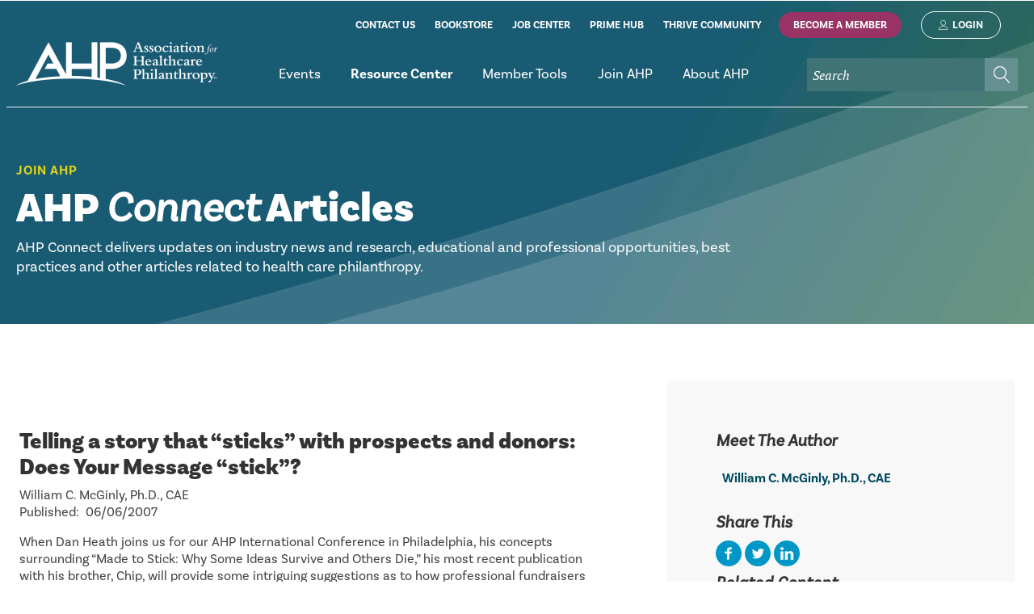

--- FILE ---
content_type: text/html; charset=utf-8
request_url: https://www.ahp.org/resources-and-tools/ahp-connect/ahp-connect-details/telling-a-story-that-sticks-with-prospects-and-donors-does-your-message-stick
body_size: 89028
content:


<!doctype html>
<html>
<head id="Head1">
<!-- Global site tag (gtag.js) - Google Analytics 3/15/21 ARCHIVE 
<script async src="https://www.googletagmanager.com/gtag/js?id=UA-16458904-1"></script>
<script>
    window.dataLayer = window.dataLayer || [];
    function gtag() { dataLayer.push(arguments); }
    gtag('js', new Date());

    gtag('config', 'UA-16458904-1');
</script>-->

<!-- Global site tag (gtag.js) - Google Analytics -->
<script async src="https://www.googletagmanager.com/gtag/js?id=UA-156475957-1"></script>
<script>
  window.dataLayer = window.dataLayer || [];
  function gtag(){dataLayer.push(arguments);}
  gtag('js', new Date());
  gtag('config', 'UA-156475957-1');
</script>
<meta charset="utf-8" /><meta name="viewport" content="width=device-width, initial-scale=1.0" />
<script src="https://ajax.googleapis.com/ajax/libs/jquery/3.6.1/jquery.min.js"></script>
<script src="//cdnjs.cloudflare.com/ajax/libs/jquery-modal/0.9.1/jquery.modal.min.js"></script>
<script src="/matchheight/jquery.matchHeight-min.js"></script>
<link rel="stylesheet" href="//cdnjs.cloudflare.com/ajax/libs/jquery-modal/0.9.1/jquery.modal.min.css" />
<script src="https://use.fontawesome.com/b865486219.js"></script>
<link rel="stylesheet" href="https://use.typekit.net/nvt2dsq.css" />

<script>
    $(document).ready(function () {
        $("nav .sfNavWrp").show();
    });
    $(document).ready(function () {
        $('.match').matchHeight();
    });
</script>

    <!-- Google Tag Manager -->

<script>(function(w,d,s,l,i){w[l]=w[l]||[];w[l].push({'gtm.start':

new Date().getTime(),event:'gtm.js'});var f=d.getElementsByTagName(s)[0],

j=d.createElement(s),dl=l!='dataLayer'?'&l='+l:'';j.async=true;j.src=

'https://www.googletagmanager.com/gtm.js?id='+i+dl;f.parentNode.insertBefore(j,f);

})(window,document,'script','dataLayer','GTM-NC5Z46M');</script>

<!-- End Google Tag Manager -->

<meta property="og:title" content="AHP Connect Details" /><meta property="og:url" content="https://www.ahp.org/resources-and-tools/ahp-connect/ahp-connect-details" /><meta property="og:type" content="website" /><meta property="og:site_name" content="Default" /><meta name="Generator" content="Sitefinity 14.0.7700.0 DX" /><link rel="canonical" href="https://www.ahp.org/resources-and-tools/ahp-connect/ahp-connect-details/telling-a-story-that-sticks-with-prospects-and-donors-does-your-message-stick" /><link href="/Telerik.Web.UI.WebResource.axd?d=PMrIT5dOWaVYIcpFWUE4nO8wglBxu2HOeno8Iotrrn6660PtzrGn0PdILUgDvBRfpzaAWGs11zKZ2o9zpVFxIzVziWJRGbqgxSx0Ncg-wWne8zHJ_sbWjfAJqwCp3o-20&amp;t=638840910637275692&amp;compress=0&amp;_TSM_CombinedScripts_=%3b%3bTelerik.Sitefinity.Resources%2c+Version%3d14.0.7700.0%2c+Culture%3dneutral%2c+PublicKeyToken%3db28c218413bdf563%3aen%3a0d37733f-3991-44bd-88a6-f5ce36f95cdb%3a7a90d6a%3a83fa35c7%3a850288ef" type="text/css" rel="stylesheet" /><link href="/Sitefinity/WebsiteTemplates/ahc/App_Themes/ahc/global/AHPstyles.css?v=638216648927846346" type="text/css" rel="stylesheet" /><style type="text/css" media="all">  .sfsearchTxt::placeholder {
  color: white;
  font-size: 1.2em;
  font-style: italic;
}</style><link href="/rwdnavigation/stylesheets/jquery.sidr.bare.css" type="text/css" rel="stylesheet" media="all" /><link href="/css/AHPrwd.css" type="text/css" rel="stylesheet" media="all" /><title>
	Telling a story that “sticks” with prospects and donors: Does Your Message “stick”?
</title></head>

<body class="level3">
    
<!-- Google Tag Manager (noscript) -->

<noscript><iframe src="https://www.googletagmanager.com/ns.html?id=GTM-NC5Z46M"

height="0" width="0" style="display:none;visibility:hidden"></iframe></noscript>

<!-- End Google Tag Manager (noscript) -->

<form method="post" action="./telling-a-story-that-sticks-with-prospects-and-donors-does-your-message-stick" id="form1">
<div class="aspNetHidden">
<input type="hidden" name="ctl04_TSSM" id="ctl04_TSSM" value="" />
<input type="hidden" name="__EVENTTARGET" id="__EVENTTARGET" value="" />
<input type="hidden" name="__EVENTARGUMENT" id="__EVENTARGUMENT" value="" />
<input type="hidden" name="__VIEWSTATE" id="__VIEWSTATE" value="KX+Sk8354ToETx4P2TDz4Bay4NcR5rQHrlcWBHRWy/RKaB5Tb4apTiyC1JIVfzlTEz+4WPnMab6UhrC5dMQE4F8s0n0cxxjqXrzLmyJbKDyzCfB2qkPoM2mmRmX9RgKcIYp4sZl6Hl81FKbkb2uDX7UTcAAgREIg1rC56ocLMAWmH2blVeHXCVLJ1fCCEVqkMpQPmaN7vKhYF0BODchBuUmQ4SBrgV6YFcg58s3e5po=" />
</div>

<script type="text/javascript">
//<![CDATA[
var theForm = document.forms['form1'];
if (!theForm) {
    theForm = document.form1;
}
function __doPostBack(eventTarget, eventArgument) {
    if (!theForm.onsubmit || (theForm.onsubmit() != false)) {
        theForm.__EVENTTARGET.value = eventTarget;
        theForm.__EVENTARGUMENT.value = eventArgument;
        theForm.submit();
    }
}
//]]>
</script>


<script src="/WebResource.axd?d=pynGkmcFUV13He1Qd6_TZFHAey0uUquHrKcEGnClZkPQaSX5bjMiUfb7h0E_OdOvX8Cbj4Daes0gZk-4nGw0FA2&amp;t=638901392248157332" type="text/javascript"></script>


<script src="/ScriptResource.axd?d=NJmAwtEo3Ipnlaxl6CMhvi2M36CMwqdRqp3GDJSlcEpCQFHD0IXQUQb7sRfueFPH3B7tlYindVI4KzVXzPPQAVFmIgdyUfs4KmkJa2HQJFJ2HaK5oKaK3Ao7PshGaDEM6ZqLzeA44cC_MJJyaEIKtopgXGo1EEmSNbtZjIygG9E1&amp;t=5c0e0825" type="text/javascript"></script>
<script src="/ScriptResource.axd?d=dwY9oWetJoJoVpgL6Zq8ODQ3md0ybRRfrO2qeiCtCKNlB_8EYE5d0jnMqeg9yzu-wT2DlZ_S61zZXM7E3OmGCQiUKiFkn62sS6dZ8syZ0cH_68bCjaFJFNVFWWvKbn1ibSvEcBaqXoXuVa5iOVm7VxXOG4LbZ-PFi5mgu-gL20c1&amp;t=5c0e0825" type="text/javascript"></script>
<script src="/ScriptResource.axd?d=oBrf1f-DLFBYf_XnAiQIep_FaGt1L_yyzyoDMyJfBGEtoJiCOj8asJ3uzyYFosauKe2ENu4npECjbBniiX574fUzZwY63OgtSEf5xBAqptlNbM7k9Ym3fKXJ7nXBmLHvTCwA0WyoMFFkubGYuWMInr1zZVlhgenTdHb1xtSdsuW6t2RGA-Rdm8e5c46lNJw00&amp;t=71b67bf8" type="text/javascript"></script>
<script src="/ScriptResource.axd?d=hHYUrq8ZzwTA_OZgPFvsx5zCz0uFpmULljlowd88QfF1e3F5uJPmDvPJTjaz1KnSUidiDeZX8rTZb4VdJFhPS6ICugRwrDQt1jQW3g8C_6lDmDWQg6hxoD3HHmGPfvvd5zOlsY9jsTVSGbMzi5JYhGwz85snLyRVHwcZUt2no9WzZgxcFjlzN-827r5Af75L0&amp;t=71b67bf8" type="text/javascript"></script>
<script src="/ScriptResource.axd?d=upAENvmeNxfpBioSkqBc6E_RXY1a8XOS8mdTcrrFQ39JZFDTNTsovIpYB01BCsiXwmqdIBbVFhXyI-NtD-FYMhAw7BBu_I0tcDjlkmSYBsBKmoLlXw3pdjGuecJOXWasubOL-8ID9BcEFAQYOv-za7quyvXT1UcI7O_EMUgkF_DBy7lu5x_u_Ce5y1WM2da90&amp;t=71b67bf8" type="text/javascript"></script>
<script src="/ScriptResource.axd?d=39WMIdg8DJyo5r0Q3WBIO-E5Fq97H7ZV1zOALQLeYvhhqjA4xpH2Hgy7UOlnAwOvEQD6p-TEuwxz-E5wNSBa1MEh1I4Xe4EwbE7elkJvqwx9uaR_3aN47DKDtPf_T6g9LM12jYaCy66nLmZKGTqfe1vb3LUIWmwiKTD9ne4_nLz3hQ3JiVMHILPYGcSB1IDW0&amp;t=71b67bf8" type="text/javascript"></script>
<script src="/ScriptResource.axd?d=RdWBQoamSl9f73XAiu7pS1ouJMFH_VJo3i14jWv0HZSKDSVr_FNDIKJE9K_VuQZcXhDzLZ5pKpWTAxRaGv9F1_mu0Vucf_lA8Tt6ZvkBMURXOXalMleB2KzS917nwbVaAwY6RX9bxvCMrBc5ck76bw2&amp;t=6052c7d6" type="text/javascript"></script>
<script src="/ScriptResource.axd?d=tlTynJuwcuOdlotOppqvaH9_u1-ukWt7UWcLJ_t4pU7cp82ofMifrIplQBr4ZpztMemde98qlLQthnWGIgzZRQ4De0xloweuweEdHegxzw3rhXhFAC9QFGBvlnsxVypOt8Pqxhc7IdzoXyoM5kCeRJsJDkTRYsslJW7JQLIdX-aZPTibAn_K9I-fjBL7oRTN0&amp;t=5d0bbedb" type="text/javascript"></script>
<div class="aspNetHidden">

	<input type="hidden" name="__VIEWSTATEGENERATOR" id="__VIEWSTATEGENERATOR" value="C7AF2B64" />
	<input type="hidden" name="__EVENTVALIDATION" id="__EVENTVALIDATION" value="pVohSwm0WFQbXgguC1JxH3D4TbdfKvLh8r2xQrNhtjgpa2eql9ysxHYiShumEBpKr9ZbuyJRp6OnMzA0lLGYniZKbD+FOPr5uYoT7Ivs4ZSHDbT/eNdsNAp6L6uuNzdokDM2ZkUTye39504D0Tun1tvfLitT7MAXD9xK2UYXi2kYKKX6WhSjSJLQ/r+rL7WI1Fjwox0v9wqiSbQvd1OnNGjpxZ8A4B3IMH1zDiNKSEMtPo2xgDLuaMlwTKyFdKMKED6PGSFxWfhBPGAUnGlZFA==" />
</div>
<script type="text/javascript">
//<![CDATA[
Sys.WebForms.PageRequestManager._initialize('ctl00$ScriptManager1', 'form1', [], [], [], 90, 'ctl00');
//]]>
</script>


<script type="text/javascript" src="/rwdnavigation/jquery.sidr.min.js"></script><script type="text/javascript">$(document).ready(function() {
   
    $('#simple-menu').sidr({
            side: 'right'
    });
  
   $(".container").on("click",function(e) {
        $.sidr('close','sidr');
    });

    $("sidr").on("click",function(e) {
        e.stopPropagation();
    });
  
  $('.closeSide').click(function(){
	  $.sidr('close', 'sidr');
  });
   
});</script><script type="text/javascript">
 $(document).ready(function () {

   $(".sfsearchTxt").attr("placeholder", "Search");

  });
  </script>

<div class="container"><header>
  <div class="headerLiner"><div class="headpad">
    <div class="clearfix clearingblock">
  <div class="headLeft">
    <a class="logoLink" href="/home">home</a><a id="simple-menu" href="#sidr" class="navToggle">Menu</a>
  </div>
   
     <div class="headRight">
		 <div class="headright1"><div class="headright1a">
<div class="sf_cols">
    <div class="sf_colsOut sf_1col_1_100">
        <div id="hr1a_TBCCFEC99022_Col00" class="sf_colsIn sf_1col_1in_100"><div class='sfContentBlock'><a href="/join-ahp/contact-us">contact us</a>&nbsp;<a href="http://members.ahp.org/AHP/Bookstore/AHP/Store/StoreLayouts/Store_Home.aspx" class="cartLink" target="_blank">bookstore</a> <a href="https://careers.ahp.org" target="_blank">job center</a>&nbsp;<a href="https://www.ahp.org/ahprimemembership">prime hub</a>&nbsp;<a href="http://connect.ahp.org/home" target="_blank">thrive community</a>

</div>
            
        </div>
    </div>
</div></div><div class="headright1b">
<div class="sf_cols">
    <div class="sf_colsOut sf_1col_1_100">
        <div id="hr1d_TBCCFEC99023_Col00" class="sf_colsIn sf_1col_1in_100">
            
        </div>
    </div>
</div>
        <div class="logBttns">
           <a id="hr1d_TBCCFEC99042_lnkJoin" class="hr1BAM" href="javascript:__doPostBack(&#39;ctl00$hr1d$TBCCFEC99042$lnkJoin&#39;,&#39;&#39;)">Become A Member</a>
           <a id="hr1d_TBCCFEC99042_SignInBTN" class="hr1login" href="javascript:__doPostBack(&#39;ctl00$hr1d$TBCCFEC99042$SignInBTN&#39;,&#39;&#39;)">Login</a>
        </div>
    
</div></div>
		 <div class="headright2">
		   <div class="searchblock">
<div class="sf_cols">
    <div class="sf_colsOut sf_1col_1_100">
        <div id="hr1b_TBCCFEC99024_Col00" class="sf_colsIn sf_1col_1in_100"><div id="hr1b_TBCCFEC99018">
	

<fieldset id="hr1b_TBCCFEC99018_ctl00_ctl00_main" class="sfsearchBox">
    <input name="ctl00$hr1b$TBCCFEC99018$ctl00$ctl00$searchTextBox" type="text" id="hr1b_TBCCFEC99018_ctl00_ctl00_searchTextBox" class="sfsearchTxt" />
    <input type="submit" name="ctl00$hr1b$TBCCFEC99018$ctl00$ctl00$searchButton" value="Search" onclick="return false;" id="hr1b_TBCCFEC99018_ctl00_ctl00_searchButton" class="sfsearchSubmit" />
</fieldset>

</div>
            
        </div>
    </div>
</div></div><nav>
<div class="sf_cols">
    <div class="sf_colsOut sf_1col_1_100">
        <div id="hr1c_TBCCFEC99025_Col00" class="sf_colsIn sf_1col_1in_100">




<div class="sfNavWrp sfNavHorizontalDropDownWrp ">
    
    
    
    

    <ul id="hr1c_TBCCFEC99011_ctl00_ctl00_navigationUl" class="sfNavHorizontalDropDown sfNavList">
        
                        <li>
                          <span  class='notProtect' >
                           
							  <a href="/events"><span class="indicator">Events</span></a>
                            </span>
                              <ul id="hr1c_TBCCFEC99011_ctl00_ctl00_ctl02_ctl00_childNodesContainer">
                        <li>
                          <span  class='notProtect' >
                           
							  <a href="/events/international-conference"><span class="indicator">International Conference</span></a>
                            </span>
                              
                        </li>
                    
                        <li>
                          <span  class='notProtect' >
                           
							  <a href="/events/madison-institute"><span class="indicator">Madison Institute</span></a>
                            </span>
                              
                        </li>
                    
                        <li>
                          <span  class='notProtect' >
                           
							  <a href="/events/convene-canada"><span class="indicator">Convene Canada</span></a>
                            </span>
                              
                        </li>
                    
                        <li>
                          <span  class='notProtect' >
                           
							  <a href="/events/webinar-series"><span class="indicator">Upcoming Webinars and Courses</span></a>
                            </span>
                              <ul id="hr1c_TBCCFEC99011_ctl00_ctl00_ctl02_ctl00_ctl04_childNodesContainer">
                        <li>
                          <span  class='notProtect' >
                           
							  <a href="/events/webinar-series/live-webinars-and-mini-courses"><span class="indicator">All Live Webinars and Courses</span></a>
                            </span>
                              
                        </li>
                    
                        <li>
                          <span  class='notProtect' >
                           
							  <a href="/events/webinar-series/propose-a-webinar"><span class="indicator">Present a Webinar</span></a>
                            </span>
                              
                        </li>
                    
                        <li>
                          <span  class='notProtect' >
                           
							  <a href="/events/webinar-series/mastering-your-mid-level-donors-masterclass"><span class="indicator">Mastering Your Mid-Level Donors Masterclass</span></a>
                            </span>
                              
                        </li>
                    </ul>
                        </li>
                    </ul>
                        </li>
                    
                        <li>
						 <span  class='notProtect' >
                            <a href="/resources-and-tools" class="sfSel">
							<span class="indicator">Resource Center</span>
							</a>
							</span>
                            <ul id="hr1c_TBCCFEC99011_ctl00_ctl00_ctl02_ctl01_childNodesContainer">
                        <li>
                          <span  class='notProtect' >
                           
							  <a href="/resources-and-tools/on-demand-learning"><span class="indicator">On-Demand Learning</span></a>
                            </span>
                              <ul id="hr1c_TBCCFEC99011_ctl00_ctl00_ctl02_ctl01_ctl01_childNodesContainer">
                        <li>
                          <span  class='notProtect' >
                           
							  <a href="/resources-and-tools/on-demand-learning/learning-hub"><span class="indicator">On-Demand Resources by Topic</span></a>
                            </span>
                              
                        </li>
                    
                        <li>
                          <span  class='notProtect' >
                           
							  <a href="/resources-and-tools/on-demand-learning/on-demand-webinars"><span class="indicator">On-Demand Webinars and Courses</span></a>
                            </span>
                              
                        </li>
                    </ul>
                        </li>
                    
                        <li>
                          <span  class='notProtect' >
                           
							  <a href="/resources-and-tools/report-on-giving-benchmarking"><span class="indicator">Report on Giving and Benchmarking</span></a>
                            </span>
                              <ul id="hr1c_TBCCFEC99011_ctl00_ctl00_ctl02_ctl01_ctl02_childNodesContainer">
                        <li>
                          <span  class='notProtect' >
                           
							  <a href="/resources-and-tools/report-on-giving-benchmarking/report-on-giving"><span class="indicator">Report on Giving</span></a>
                            </span>
                              
                        </li>
                    
                        <li>
                          <span  class='notProtect' >
                           
							  <a href="/resources-and-tools/report-on-giving-benchmarking/highperformers"><span class="indicator">AHP's High Performers</span></a>
                            </span>
                              
                        </li>
                    
                        <li>
                          <span  class='notProtect' >
                           
							  <a href="/resources-and-tools/report-on-giving-benchmarking/glossary-of-terms"><span class="indicator">Glossary of Terms</span></a>
                            </span>
                              
                        </li>
                    </ul>
                        </li>
                    
                        <li>
                          <span  class='notProtect' >
                           
							  <a href="/resources-and-tools/salary-reports"><span class="indicator">Salary Reports</span></a>
                            </span>
                              
                        </li>
                    
                        <li>
                          <span  class='notProtect' >
                           
							  <a href="/resources-and-tools/ahp-reporting-standards"><span class="indicator">AHP Reporting Standards</span></a>
                            </span>
                              
                        </li>
                    
                        <li>
                          <span  class='notProtect' >
                           
							  <a href="/resources-and-tools/insights-and-perspectives"><span class="indicator">Insights & Perspectives</span></a>
                            </span>
                              <ul id="hr1c_TBCCFEC99011_ctl00_ctl00_ctl02_ctl01_ctl05_childNodesContainer">
                        <li>
                          <span  class='notProtect' >
                           
							  <a href="/resources-and-tools/insights-and-perspectives/ahp-thought-leadership"><span class="indicator">AHP Thought Leadership</span></a>
                            </span>
                              
                        </li>
                    
                        <li>
                          <span  class='notProtect' >
                           
							  <a href="/resources-and-tools/insights-and-perspectives/forward-thinking-hub"><span class="indicator">Forward Thinking</span></a>
                            </span>
                              
                        </li>
                    
                        <li>
                          <span  class='notProtect' >
                           
							  <a href="/resources-and-tools/insights-and-perspectives/ahp-connect-blog"><span class="indicator">AHP Connect Blog</span></a>
                            </span>
                              
                        </li>
                    
                        <li>
                          <span  class='notProtect' >
                           
							  <a href="/resources-and-tools/insights-and-perspectives/linkedin-resource-roundup-newsletter" target="_blank"><span class="indicator">LinkedIn Resource Roundup Newsletter</span></a>
                            </span>
                              
                        </li>
                    
                        <li>
                          <span  class='protected' >
                           
							  <a href="/resources-and-tools/insights-and-perspectives/archives"><span class="indicator">Healthcare Philanthropy Journal Archive</span></a>
                            </span>
                              
                        </li>
                    </ul>
                        </li>
                    
                        <li>
                          <span  class='notProtect' >
                           
							  <a href="/mypath"><span class="indicator">Careers in Healthcare Philanthropy</span></a>
                            </span>
                              
                        </li>
                    
                        <li>
                          <span  class='notProtect' >
                           
							  <a href="/resources-and-tools/fundraising-marketplace" target="_blank"><span class="indicator">Fundraising Marketplace</span></a>
                            </span>
                              
                        </li>
                    </ul>
                        </li>
                    
                        <li>
                          <span  class='notProtect' >
                           
							  <a href="/member-center"><span class="indicator">Member Tools</span></a>
                            </span>
                              <ul id="hr1c_TBCCFEC99011_ctl00_ctl00_ctl02_ctl02_childNodesContainer">
                        <li>
                          <span  class='notProtect' >
                           
							  <a href="/member-center/my-ahp"><span class="indicator">My AHP</span></a>
                            </span>
                              
                        </li>
                    
                        <li>
                          <span  class='notProtect' >
                           
							  <a href="/member-center/ahp-huddle"><span class="indicator">AHP Thrive Member Community</span></a>
                            </span>
                              
                        </li>
                    
                        <li>
                          <span  class='notProtect' >
                           
							  <a href="/member-center/ahp-committees"><span class="indicator">Committees and Councils</span></a>
                            </span>
                              
                        </li>
                    
                        <li>
                          <span  class='notProtect' >
                           
							  <a href="/member-center/awards-and-scholarships"><span class="indicator">Awards and Scholarships</span></a>
                            </span>
                              <ul id="hr1c_TBCCFEC99011_ctl00_ctl00_ctl02_ctl02_ctl04_childNodesContainer">
                        <li>
                          <span  class='notProtect' >
                           
							  <a href="/member-center/awards-and-scholarships/si-seymour"><span class="indicator">Si Seymour</span></a>
                            </span>
                              
                        </li>
                    
                        <li>
                          <span  class='notProtect' >
                           
							  <a href="/member-center/awards-and-scholarships/40-under-40"><span class="indicator">40 Under 40</span></a>
                            </span>
                              <ul id="hr1c_TBCCFEC99011_ctl00_ctl00_ctl02_ctl02_ctl04_ctl02_childNodesContainer">
                        <li>
                          <span  class='notProtect' >
                           
							  <a href="/member-center/awards-and-scholarships/40-under-40/40-under-40-winners"><span class="indicator">2018 Winners</span></a>
                            </span>
                              
                        </li>
                    
                        <li>
                          <span  class='notProtect' >
                           
							  <a href="/member-center/awards-and-scholarships/40-under-40/2019-winners"><span class="indicator">2019 Winners</span></a>
                            </span>
                              
                        </li>
                    
                        <li>
                          <span  class='notProtect' >
                           
							  <a href="/member-center/awards-and-scholarships/40-under-40/2020-winners"><span class="indicator">2020 Winners</span></a>
                            </span>
                              
                        </li>
                    
                        <li>
                          <span  class='notProtect' >
                           
							  <a href="/member-center/awards-and-scholarships/40-under-40/2021-winners"><span class="indicator">2021 Winners</span></a>
                            </span>
                              
                        </li>
                    
                        <li>
                          <span  class='notProtect' >
                           
							  <a href="/member-center/awards-and-scholarships/40-under-40/2022-winners"><span class="indicator">2022 Winners</span></a>
                            </span>
                              
                        </li>
                    
                        <li>
                          <span  class='notProtect' >
                           
							  <a href="/member-center/awards-and-scholarships/40-under-40/2023-winners"><span class="indicator">2023 Winners</span></a>
                            </span>
                              
                        </li>
                    
                        <li>
                          <span  class='notProtect' >
                           
							  <a href="/member-center/awards-and-scholarships/40-under-40/2024-winners"><span class="indicator">2024 Winners</span></a>
                            </span>
                              
                        </li>
                    
                        <li>
                          <span  class='notProtect' >
                           
							  <a href="/member-center/awards-and-scholarships/40-under-40/2025winners"><span class="indicator">2025 Winners</span></a>
                            </span>
                              
                        </li>
                    </ul>
                        </li>
                    
                        <li>
                          <span  class='notProtect' >
                           
							  <a href="/member-center/awards-and-scholarships/foundation-scholarships"><span class="indicator">Foundation Scholarships</span></a>
                            </span>
                              
                        </li>
                    
                        <li>
                          <span  class='notProtect' >
                           
							  <a href="/member-center/awards-and-scholarships/fahp"><span class="indicator">FAHP</span></a>
                            </span>
                              <ul id="hr1c_TBCCFEC99011_ctl00_ctl00_ctl02_ctl02_ctl04_ctl04_childNodesContainer">
                        <li>
                          <span  class='notProtect' >
                           
							  <a href="/fahpwinners"><span class="indicator">FAHP Recipients</span></a>
                            </span>
                              
                        </li>
                    </ul>
                        </li>
                    
                        <li>
                          <span  class='notProtect' >
                           
							  <a href="/member-center/awards-and-scholarships/innovation"><span class="indicator">Innovation in Philanthropy Award</span></a>
                            </span>
                              
                        </li>
                    
                        <li>
                          <span  class='notProtect' >
                           
							  <a href="/hallhonor"><span class="indicator">AHP Hall of Honor</span></a>
                            </span>
                              
                        </li>
                    </ul>
                        </li>
                    
                        <li>
                          <span  class='notProtect' >
                           
							  <a href="/member-center/bylaws"><span class="indicator">Bylaws</span></a>
                            </span>
                              
                        </li>
                    
                        <li>
                          <span  class='notProtect' >
                           
							  <a href="/member-center/professional-standards-of-conduct"><span class="indicator">Professional Standards of Conduct</span></a>
                            </span>
                              
                        </li>
                    
                        <li>
                          <span  class='notProtect' >
                           
							  <a href="/member-center/donor-bill-of-rights"><span class="indicator">Donor Bill of Rights</span></a>
                            </span>
                              
                        </li>
                    
                        <li>
                          <span  class='notProtect' >
                           
							  <a href="/member-center/member-directory"><span class="indicator">Member Directory</span></a>
                            </span>
                              
                        </li>
                    
                        <li>
                          <span  class='notProtect' >
                           
							  <a href="/member-center/certification"><span class="indicator">Certification</span></a>
                            </span>
                              
                        </li>
                    </ul>
                        </li>
                    
                        <li>
                          <span  class='notProtect' >
                           
							  <a href="/join-ahp"><span class="indicator">Join AHP</span></a>
                            </span>
                              <ul id="hr1c_TBCCFEC99011_ctl00_ctl00_ctl02_ctl03_childNodesContainer">
                        <li>
                          <span  class='notProtect' >
                           
							  <a href="/join-ahp/membership-benefits"><span class="indicator">Membership Options</span></a>
                            </span>
                              
                        </li>
                    
                        <li>
                          <span  class='notProtect' >
                           
							  <a href="/join-ahp/ahprime-membership"><span class="indicator">Prime Membership</span></a>
                            </span>
                              <ul id="hr1c_TBCCFEC99011_ctl00_ctl00_ctl02_ctl03_ctl02_childNodesContainer">
                        <li>
                          <span  class='notProtect' >
                           
							  <a href="/join-ahp/ahprime-membership/speakers-bureau"><span class="indicator">Speakers Bureau</span></a>
                            </span>
                              
                        </li>
                    </ul>
                        </li>
                    
                        <li>
                          <span  class='notProtect' >
                           
							  <a href="/join-ahp/affiliate-membership"><span class="indicator">Affiliate Membership</span></a>
                            </span>
                              
                        </li>
                    
                        <li>
                          <span  class='notProtect' >
                           
							  <a href="/join-ahp/contact-us"><span class="indicator">Contact Us</span></a>
                            </span>
                              
                        </li>
                    </ul>
                        </li>
                    
                        <li>
                          <span  class='notProtect' >
                           
							  <a href="/about-AHP"><span class="indicator">About AHP</span></a>
                            </span>
                              <ul id="hr1c_TBCCFEC99011_ctl00_ctl00_ctl02_ctl04_childNodesContainer">
                        <li>
                          <span  class='notProtect' >
                           
							  <a href="/about-AHP/leadership"><span class="indicator">Leadership</span></a>
                            </span>
                              
                        </li>
                    
                        <li>
                          <span  class='notProtect' >
                           
							  <a href="/about-AHP/team"><span class="indicator">Team</span></a>
                            </span>
                              
                        </li>
                    
                        <li>
                          <span  class='notProtect' >
                           
							  <a href="/about-AHP/governance"><span class="indicator">Governance</span></a>
                            </span>
                              
                        </li>
                    
                        <li>
                          <span  class='notProtect' >
                           
							  <a href="/about-AHP/ahp-foundation"><span class="indicator">AHP Foundation</span></a>
                            </span>
                              <ul id="hr1c_TBCCFEC99011_ctl00_ctl00_ctl02_ctl04_ctl04_childNodesContainer">
                        <li>
                          <span  class='notProtect' >
                           
							  <a href="/about-AHP/ahp-foundation/scholarship-information"><span class="indicator">Scholarships</span></a>
                            </span>
                              
                        </li>
                    
                        <li>
                          <span  class='notProtect' >
                           
							  <a href="/about-AHP/ahp-foundation/2025-foundation-scholarship-winners"><span class="indicator">2025 Foundation Scholarship Winners </span></a>
                            </span>
                              
                        </li>
                    
                        <li>
                          <span  class='notProtect' >
                           
							  <a href="/about-AHP/ahp-foundation/2024-foundation-scholarship-winners"><span class="indicator">2024 Foundation Scholarship Winners </span></a>
                            </span>
                              
                        </li>
                    
                        <li>
                          <span  class='notProtect' >
                           
							  <a href="/about-AHP/ahp-foundation/2023-foundation-scholarship-winners"><span class="indicator">2023 Foundation Scholarship Winners </span></a>
                            </span>
                              
                        </li>
                    
                        <li>
                          <span  class='notProtect' >
                           
							  <a href="/about-AHP/ahp-foundation/2022-foundation-scholarship-winners"><span class="indicator">2022 Foundation Scholarship Winners </span></a>
                            </span>
                              
                        </li>
                    
                        <li>
                          <span  class='notProtect' >
                           
							  <a href="/about-AHP/ahp-foundation/2021-foundation-scholarship-winners"><span class="indicator">2021 Foundation Scholarship Winners</span></a>
                            </span>
                              
                        </li>
                    
                        <li>
                          <span  class='notProtect' >
                           
							  <a href="/about-AHP/ahp-foundation/2020-foundation-scholarship-winners"><span class="indicator">2020 Foundation Scholarship Winners</span></a>
                            </span>
                              
                        </li>
                    </ul>
                        </li>
                    
                        <li>
                          <span  class='notProtect' >
                           
							  <a href="/about-AHP/ahp-in-canada-and-abroad"><span class="indicator">AHP in Canada</span></a>
                            </span>
                              
                        </li>
                    
                        <li>
                          <span  class='notProtect' >
                           
							  <a href="/about-AHP/team/jobs"><span class="indicator">Employment Opportunities</span></a>
                            </span>
                              
                        </li>
                    
                        <li>
                          <span  class='notProtect' >
                           
							  <a href="/about-AHP/deib"><span class="indicator">Our Commitment to Belonging</span></a>
                            </span>
                              
                        </li>
                    
                        <li>
                          <span  class='notProtect' >
                           
							  <a href="/about-AHP/advertising-and-sponsorship"><span class="indicator">Advertising and Sponsorship</span></a>
                            </span>
                              
                        </li>
                    </ul>
                        </li>
                    
    </ul>
</div>


<script type="text/javascript">
    (function ($) {
        var whetherToOpenOnClick = false;

        var kendoMenu = $('.sfNavHorizontalDropDown').not('.k-menu').kendoMenu({
            animation: false,
            openOnClick: whetherToOpenOnClick,
            open: function (e) {
                if (window.DataIntelligenceSubmitScript) {
                    var item = $(e.item);

                    DataIntelligenceSubmitScript._client.sentenceClient.writeSentence({
                        predicate: "Toggle navigation",
                        object: item.find("a:first").text(),
                        objectMetadata: [
                                                    {
                                                        'K': 'PageTitle',
                                                        'V': document.title
                                                    },
                                                    {
                                                        'K': 'PageUrl',
                                                        'V': location.href
                                                    }
                        ]
                    });
                }
            }
        }).data('kendoMenu');
  	if (kendoTreeView) {
            kendoTreeView.expand(kendoTreeView.element.find(".sfSel"));
        }
        if (whetherToOpenOnClick && kendoMenu) {
            jQuery(kendoMenu.element).find("li:has(ul) > a").attr("href", "javascript:void(0)");
        }
    })(jQuery);
</script>

            
        </div>
    </div>
</div></nav>
			 
		 </div>
		</div>
	  </div></div>
  </div>	
</header>
<main>
  <div class="l3-hero"><div class="clearingblock clearfix">
   <div class="l3-heroLiner" >
	  <div class="l3-heroGradient"></div>
	  <div class="l3-heroOverlay"></div>
		  <div class="l3-heroText">
            <div class="l3-heroTextLiner"><div class="clearingblock clearfix">
  <div class="l3-htsection">
<div class='sfContentBlock'><a href="/resources-and-tools">Join AHP</a>

</div></div>
              <div class="l3-httitle">
<div class='sfContentBlock'><h1>AHP <em>Connect</em> Articles</h1>

</div></div>
               <div class="l3-supporting">
<div class='sfContentBlock'>AHP Connect delivers updates on industry news and research, educational and professional opportunities, best practices and other articles related to health care philanthropy.

</div></div>
             </div>

	   </div></div>
    </div></div>
  
  
  
  
  </div>
	<div class="search2">
<div id="sch2_TBCCFEC99037">
	

<fieldset id="sch2_TBCCFEC99037_ctl00_ctl00_main" class="sfsearchBox">
    <input name="ctl00$sch2$TBCCFEC99037$ctl00$ctl00$searchTextBox" type="text" id="sch2_TBCCFEC99037_ctl00_ctl00_searchTextBox" class="sfsearchTxt" />
    <input type="submit" name="ctl00$sch2$TBCCFEC99037$ctl00$ctl00$searchButton" value="Search" onclick="return false;" id="sch2_TBCCFEC99037_ctl00_ctl00_searchButton" class="sfsearchSubmit" />
</fieldset>

</div></div>

	<div><div class="rowLiner"><div class="l3fwPad">
<div class="sf_cols row">
    <div class="sf_colsOut sf_1col_1_100 rowLiner" style="">
        <div id="contentArea_C004_Col00" class="sf_colsIn sf_1col_1in_100"><div class="sf_cols">
    <div class="sf_colsOut sf_1col_1_100" style="">
        <div id="contentArea_C005_Col00" class="sf_colsIn sf_1col_1in_100" style="margin: 30px 0px 0px;"><div>
	
<div id="contentArea_ctl04_ctl00_ctl00_detailContainer">
		 	
    <div class="clearingbox clearfix">
        <div class="ahpclandingcontentwrapper">
            <div class="ahpclandingcontentcolumn">
                <div class="ahpclandingccpad">
                    <h2>Telling a story that “sticks” with prospects and donors: Does Your Message “stick”?</h2>
                    <div>William C. McGinly, Ph.D., CAE</div>
                    <div>
                        <span class="featured">Published:&nbsp;&nbsp;</span>06/06/2007 
                    </div>
                    
                            <div title="Page 1">
<div>
<div>
<p>When Dan Heath joins us for our AHP International Conference in Philadelphia, his concepts surrounding &ldquo;Made to Stick: Why Some Ideas Survive and Others Die,&rdquo; his most recent publication with his brother, Chip, will provide some intriguing suggestions as to how professional fundraisers can make their concepts appealing and apply &ldquo;stickiness&rdquo; to the memories of our potential donors. </p>
<p>Dan and Chip&rsquo;s publication highlights many interesting aspects of the human mind as it relates to the things that we hold onto and those which make a significant impression upon us. Clearly, surprise gets our attention. The Great Wall of China is the only man-made structure visible from space; we only use 10 percent of our brain; and we should drink eight glasses of water a day. It is often the surprising aspects of a fact or story (whether true or not) that garner attention. However, it is interest on the part of the listener (donor for us) that maintains an individual&rsquo;s interest over time. </p>
<p><strong>Quality "sticks"</strong> </p>
<p>&ldquo;Made to Stick&rdquo; also opines that quality sticks. We all know that quality in health care is a significant issue. What we face in providing health care is very similar to what the corporate world faces in the competitive nature of the services and goods provided. We all know that Nordstrom is a department store known for outstanding customer service, like taking a return of a fur coat, held by the customer overnight and containing opera tickets, never used, in the pockets. Or the story of accepting a return of tire chains supposedly purchased at Nordstom&rsquo;s when Nordstrom doesn&rsquo;t sell tire chains. The quality of service, and the urban legends surrounding that quality, have carried Nordstrom and many other worldwide companies&rsquo; tremendous success because that concept sticks with buyers, patients and donors. </p>
<p><strong>A memorable story</strong> </p>
<p>Mr. Heath has countless concepts relating to making our programs, services and persona memorable. Using examples and analogies, and concrete ideas which are easy to remember, clearly makes what we do memorable. The key, of course, is how to make ideas concrete. Being particularly good at what one does, as Dan outlines, is one of the major traits of &ldquo;stickiness,&rdquo; followed by being credible, and finding a way to tell a compelling story, which will remain with the listener far longer than acts and data alone. </p>
<p>Communication is the transfer of an idea or concept from my mind to your mind with no work on your part (an impossible thing to achieve.) What we will learn from Dan is that in order to make an idea stick in a long-lasting fashion, it has to make the audience pay attention, understand and remember it, agree and believe what they hear, care about it on some level, and be able to act upon it.</p>
</div>
</div>
</div>
<div title="Page 2">
<div>
<div>
<p><strong>Simplicity</strong> </p>
<p>We have much to learn as we try to focus on how this applies to our fundraising programs and relationship building with donors. One of the key elements is simplicity&mdash;and clearly, simplicity will help us achieve all of the other elements by maintaining our integrity and, very importantly, our credibility in all that we do. </p>
<p>Dan and Chip present an interesting challenge with a clear understanding about why some ideas and concepts survive and others do not. While they present a modified, scientific approach to this process &ndash; presenting or addressing something unexpected, dealing with it in concrete terms, making it credible and understandable, having an emotional appeal as part of the presentation, and connecting it in a memorable story format&mdash;the authors also recognize that making things stick is an art form, not a science. </p>
<p>If you haven&rsquo;t read &ldquo;Made to Stick,&rdquo; I would recommend it to you, particularly if you plan to hear Dan at our International Conference in Philadelphia. </p>
</div>
</div>
</div>                          
                        
                    <div class="sfMultiRelatedItmsWrp connStacked">
                        <h3 class="sfrelatedItmTitle" style="display:none">Related Content</h3>
                        <div class="sfrelatedList sflist">
                            
                                        <div class="hcbStackWrap">
                                            <div class="hcbStackBlock">
                                                
                                                        <div class="hcbStackThumb" style="background-image: url(  
                                                            
                                                            https://www.ahp.org/images/default-source/ahp-resource-center/ahp-connect-articles/donate-button-200x256.png?sfvrsn=afb5d5ed_1                             
                                                        
                                                            )">
                                                        </div>     
                                                    
                                                <div class="hcbStackText">
                                                    <div class="hcbSTliner">
                                                        <div class="hcbSTdate">
                                                          <span class="featured">NEWS&nbsp;&nbsp;</span>/<span class="sfitemPublicationDate">02/14/18</span>
                                                        </div>
                                                        <div class="hcbSTtitle">
                                                            <h3><a href='https://www.ahp.org/resources-and-tools/ahp-connect/ahp-connect-details/how-to-build-donor-relationships-online'>How to Build Donor Relationships Online</a></h3>
                                                        </div>
                                                        <div class="hcbSTtext">
                                                            There is a myth in health care fundraising that our donors aren’t online. You might have heard this as an excuse for not investing in digital communications.
                                                        </div>
                                                        <div class="hcbSTmore">
                                                            <a href='https://www.ahp.org/resources-and-tools/ahp-connect/ahp-connect-details/how-to-build-donor-relationships-online'>Read More</a>
                                                        </div>
                                                    </div>
                                                </div>     
                                            </div>
                                        </div>
                                
                                        <div class="hcbStackWrap">
                                            <div class="hcbStackBlock">
                                                
                                                        <div class="hcbStackThumb" style="background-image: url(  
                                                            
                                                            https://www.ahp.org/images/default-source/default-album/using_data_create_personal_relationships.png?sfvrsn=392553db_0                             
                                                        
                                                            )">
                                                        </div>     
                                                    
                                                <div class="hcbStackText">
                                                    <div class="hcbSTliner">
                                                        <div class="hcbSTdate">
                                                          <span class="featured">NEWS&nbsp;&nbsp;</span>/<span class="sfitemPublicationDate">07/16/18</span>
                                                        </div>
                                                        <div class="hcbSTtitle">
                                                            <h3><a href='https://www.ahp.org/resources-and-tools/ahp-connect/ahp-connect-details/using-data-to-create-personal-relationships-with-donors'>Using Data to Create Personal Relationships with Donors</a></h3>
                                                        </div>
                                                        <div class="hcbSTtext">
                                                            Using data effectively can help strengthen the donor relationship.
                                                        </div>
                                                        <div class="hcbSTmore">
                                                            <a href='https://www.ahp.org/resources-and-tools/ahp-connect/ahp-connect-details/using-data-to-create-personal-relationships-with-donors'>Read More</a>
                                                        </div>
                                                    </div>
                                                </div>     
                                            </div>
                                        </div>
                                
                                        <div class="hcbStackWrap">
                                            <div class="hcbStackBlock">
                                                
                                                        <div class="hcbStackThumb" style="background-image: url(  
                                                            
                                                            https://www.ahp.org/images/default-source/ahp-resource-center/ahp-connect-articles/once-upon-a-time-400x400.png?sfvrsn=5a5e6779_1                             
                                                        
                                                            )">
                                                        </div>     
                                                    
                                                <div class="hcbStackText">
                                                    <div class="hcbSTliner">
                                                        <div class="hcbSTdate">
                                                          <span class="featured">NEWS&nbsp;&nbsp;</span>/<span class="sfitemPublicationDate">06/02/17</span>
                                                        </div>
                                                        <div class="hcbSTtitle">
                                                            <h3><a href='https://www.ahp.org/resources-and-tools/ahp-connect/ahp-connect-details/creative-methods-for-aspirational-storytelling'>Creative Methods for Aspirational Storytelling</a></h3>
                                                        </div>
                                                        <div class="hcbSTtext">
                                                            Of all the tools in a fundraiser’s toolbox, a compelling story can be the most important. Here&#39;s how to write a page turner.
                                                        </div>
                                                        <div class="hcbSTmore">
                                                            <a href='https://www.ahp.org/resources-and-tools/ahp-connect/ahp-connect-details/creative-methods-for-aspirational-storytelling'>Read More</a>
                                                        </div>
                                                    </div>
                                                </div>     
                                            </div>
                                        </div>
                                
                        </div>
                    </div>
                </div>
            </div>
        </div>
        <div class="ahpclandingrightcolumn">
            <div class="ahpclandingrpad">
                
                        <h3>Meet The Author</h3>
                        <div class="sfMultiRelatedItmsWrp  img-not-responsive">
                            
                        </div>
                        <div class="pblockname">William C. McGinly, Ph.D., CAE</div>
                        <div class="pblocktitle"></div>
                        <div class="pblockorg"></div>                      
                    
                

                    
                <div class="ahpcSocial">
                    <h3>Share This</h3>
                    <div class="img-not-responsive ">
                        <div class="addthis_toolbox addthis_default_style addthis_32x32_style">
                            <a class="addthis_button_facebook"><img width="32" height="32" src="/images/default-source/icons/facebook-icon.png?sfvrsn=fd269c5e_2" alt="facebook-icon"/></a> 
                            <a class="addthis_button_twitter"><img width="32" height="32" src="/images/default-source/icons/twitter-icon.png?sfvrsn=da029cdc_2" alt="twitter-icon"/></a> 
                            <a class="addthis_button_linkedin"><img width="32" height="32" src="https://www.ahp.org/images/default-source/icons/linkedin-icon.png?sfvrsn=337ec11d_2" alt="linkedin-icon"/></a> 
                        </div>
                    </div>
                </div>
                <div class="sfMultiRelatedItmsWrp">
                    <h3 class="sfrelatedItmTitle" style="display:none">Related Content</h3>
                    <ul class="sfrelatedList sflist">
                        
                                <li class="sfrelatedListItem sflistitem"><a href='https://www.ahp.org/resources-and-tools/ahp-connect/ahp-connect-details/how-to-build-donor-relationships-online'>How to Build Donor Relationships Online</a></li>
                            
                                <li class="sfrelatedListItem sflistitem"><a href='https://www.ahp.org/resources-and-tools/ahp-connect/ahp-connect-details/using-data-to-create-personal-relationships-with-donors'>Using Data to Create Personal Relationships with Donors</a></li>
                            
                                <li class="sfrelatedListItem sflistitem"><a href='https://www.ahp.org/resources-and-tools/ahp-connect/ahp-connect-details/creative-methods-for-aspirational-storytelling'>Creative Methods for Aspirational Storytelling</a></li>
                            
                    </ul>
                </div>
                <script>
                    $( document ).ready(function() {
                        var count = $(".sfrelatedListItem").children().length;
                        if(count >0){
                        $(".sfrelatedItmTitle").show();
                        }
                    });
                </script>
            </div>
        </div>
    </div>

	</div>


</div>
            
        </div>
    </div>
</div>
            
        </div>
    </div>
</div></div></div>
  </div>
  <div class="row"><div class="rowLiner">
<div class="sf_cols">
    <div class="sf_colsOut sf_1col_1_100" style="">
        <div id="btmAdArea_TBCCFEC99013_Col00" class="sf_colsIn sf_1col_1in_100" style="margin: 50px 0px 30px;"><div class="sf_cols horz-ad-block  img-not-responsive">
    <div class="sf_colsOut sf_1col_1_100" style="">
        <div id="btmAdArea_TBCCFEC99038_Col00" class="sf_colsIn sf_1col_1in_100">
            
        </div>
    </div>
</div>
            
        </div>
    </div>
</div></div></div>
</main>
<footer>
  <div class="foot1">
  <div class="rowLiner"><div class="clearfix clearingblock">
  <div class="contentwrapper">
<div class="contentcolumn">
  <div class="footnav">
<div class="sf_cols">
    <div class="sf_colsOut sf_1col_1_100">
        <div id="footNav_TBCCFEC99032_Col00" class="sf_colsIn sf_1col_1in_100"><div class='sfContentBlock'><a href="/events">Events</a> <a href="/resources-and-tools">Resource Center</a>&nbsp;<a href="/member-center">Member Tools</a>&nbsp;<a href="/join-ahp">Join AHP</a>&nbsp;<a href="/about-AHP">About AHP</a>&nbsp;

</div><script type="text/javascript" src="https://members.ahp.org/ahpanalytics/analytics.js"></script><script type="text/javascript" src="https://members.ahp.org/ahpanalytics/analytics.js"></script>
            
        </div>
    </div>
</div></div>
	<div class="actionblocks">
	<div class="actblk ab1">
	
<div class="sf_cols">
    <div class="sf_colsOut sf_1col_1_100">
        <div id="actionBlock1_TBCCFEC99029_Col00" class="sf_colsIn sf_1col_1in_100"><div class='sfContentBlock'><h4>Follow Us</h4>
<div class="soclinx">
<a href="https://www.facebook.com/AHPIntl" class="slFB">Facebook</a>
<a href="https://twitter.com/AHPIntl" class="slTW">Twitter</a>
<a href="https://www.linkedin.com/company/association-for-healthcare-philanthropy/" class="slLI">LinkedIn</a>
</div>

</div>
            
        </div>
    </div>
</div>
	</div>
	<div class="actblk ab2">
	
<div class="sf_cols">
    <div class="sf_colsOut sf_1col_1_100">
        <div id="actionBlock2_TBCCFEC99030_Col00" class="sf_colsIn sf_1col_1in_100"><div class='sfContentBlock'><h4>Got any question?</h4>
<p class="actionsub">Contact us.</p>
<a href="/join-ahp/contact-us">Contact Us</a>

</div>
            
        </div>
    </div>
</div>

	</div>
	<div class="actblk ab3">
		
<div class="sf_cols">
    <div class="sf_colsOut sf_1col_1_100">
        <div id="actionBlock3_TBCCFEC99031_Col00" class="sf_colsIn sf_1col_1in_100"><div class='sfContentBlock'><h4>Not a member yet?</h4>
<p class="actionsub">Get started today!</p>
<a href="/join-ahp">Join</a>

</div>
            
        </div>
    </div>
</div>

	</div>
</div>
	  </div></div>

<div class="leftcolumn">
	<div class="footlogo"><a href="/home">home</a></div>
  <div class="footaddr">	
<div class="sf_cols">
    <div class="sf_colsOut sf_1col_1_100">
        <div id="footAddr_TBCCFEC99028_Col00" class="sf_colsIn sf_1col_1in_100"><div class='sfContentBlock'>2550 South Clark Street, Suite 810<br />
Arlington, VA 22202<br />
(703) 532-6243<br />

</div>
            
        </div>
    </div>
</div>
</div>
</div>
	  
	  </div></div>
	  
	  </div>
<div class="foot2"><div class="rowLiner"><div class="clearfix clearingblock">
<div class="foot2lft">	
<div class="sf_cols">
    <div class="sf_colsOut sf_1col_1_100">
        <div id="footCopyright_TBCCFEC99035_Col00" class="sf_colsIn sf_1col_1in_100"><div class='sfContentBlock'>Copyright &copy; Association for Healthcare Philanthropy

</div>
            
        </div>
    </div>
</div>
</div>
<div class="foot2rt">	
<div class="sf_cols">
    <div class="sf_colsOut sf_1col_1_100">
        <div id="footsubnav_TBCCFEC99034_Col00" class="sf_colsIn sf_1col_1in_100"><div class='sfContentBlock'><a href="/terms-and-conditions">Terms and Conditions</a> <a href="/about-AHP/governance/privacy-policy">Privacy Policy</a>

</div>
            
        </div>
    </div>
</div>
</div>
	</div>
</div></div>
	</footer></div>

	<div id="sidr">

<div class="rwdNav">
  <div class="closeWrp">
	
<div class="sf_cols">
    <div class="sf_colsOut sf_1col_1_100">
        <div id="closebttn_TBCCFEC99027_Col00" class="sf_colsIn sf_1col_1in_100"><div class='sfContentBlock'><a href="#" class="closeSide">Menu</a>

</div>
            
        </div>
    </div>
</div>
		</div>
<div class="rwdNavWrap">
<div class="sf_cols">
    <div class="sf_colsOut sf_1col_1_100">
        <div id="rwdnavholder_TBCCFEC99033_Col00" class="sf_colsIn sf_1col_1in_100">




<div class="sfNavWrp sfNavTreeviewWrp ">
    
    
    
    

    <ul id="rwdnavholder_TBCCFEC99021_ctl00_ctl00_navigationUl" class="sfNavTreeview sfNavList">
        
                            <li>           
                                <a href="/events">Events</a>          
                                <ul id="rwdnavholder_TBCCFEC99021_ctl00_ctl00_ctl03_ctl00_childNodesContainer">
                            <li>           
                                <a href="/events/international-conference">International Conference</a>          
                                
                            </li>                                        
                        
                            <li>           
                                <a href="/events/madison-institute">Madison Institute</a>          
                                
                            </li>                                        
                        
                            <li>           
                                <a href="/events/convene-canada">Convene Canada</a>          
                                
                            </li>                                        
                        
                            <li>           
                                <a href="/events/webinar-series">Upcoming Webinars and Courses</a>          
                                <ul id="rwdnavholder_TBCCFEC99021_ctl00_ctl00_ctl03_ctl00_ctl04_childNodesContainer">
                            <li>           
                                <a href="/events/webinar-series/live-webinars-and-mini-courses">All Live Webinars and Courses</a>          
                                
                            </li>                                        
                        
                            <li>           
                                <a href="/events/webinar-series/propose-a-webinar">Present a Webinar</a>          
                                
                            </li>                                        
                        
                            <li>           
                                <a href="/events/webinar-series/mastering-your-mid-level-donors-masterclass">Mastering Your Mid-Level Donors Masterclass</a>          
                                
                            </li>                                        
                        </ul>
                            </li>                                        
                        </ul>
                            </li>                                        
                        
                            <li>           
                                <a href="/resources-and-tools" class="sfSel">Resource Center</a>          
                                <ul id="rwdnavholder_TBCCFEC99021_ctl00_ctl00_ctl03_ctl01_childNodesContainer">
                            <li>           
                                <a href="/resources-and-tools/on-demand-learning">On-Demand Learning</a>          
                                <ul id="rwdnavholder_TBCCFEC99021_ctl00_ctl00_ctl03_ctl01_ctl01_childNodesContainer">
                            <li>           
                                <a href="/resources-and-tools/on-demand-learning/learning-hub">On-Demand Resources by Topic</a>          
                                
                            </li>                                        
                        
                            <li>           
                                <a href="/resources-and-tools/on-demand-learning/on-demand-webinars">On-Demand Webinars and Courses</a>          
                                
                            </li>                                        
                        </ul>
                            </li>                                        
                        
                            <li>           
                                <a href="/resources-and-tools/report-on-giving-benchmarking">Report on Giving and Benchmarking</a>          
                                <ul id="rwdnavholder_TBCCFEC99021_ctl00_ctl00_ctl03_ctl01_ctl02_childNodesContainer">
                            <li>           
                                <a href="/resources-and-tools/report-on-giving-benchmarking/report-on-giving">Report on Giving</a>          
                                
                            </li>                                        
                        
                            <li>           
                                <a href="/resources-and-tools/report-on-giving-benchmarking/highperformers">AHP's High Performers</a>          
                                
                            </li>                                        
                        
                            <li>           
                                <a href="/resources-and-tools/report-on-giving-benchmarking/glossary-of-terms">Glossary of Terms</a>          
                                
                            </li>                                        
                        </ul>
                            </li>                                        
                        
                            <li>           
                                <a href="/resources-and-tools/salary-reports">Salary Reports</a>          
                                
                            </li>                                        
                        
                            <li>           
                                <a href="/resources-and-tools/ahp-reporting-standards">AHP Reporting Standards</a>          
                                
                            </li>                                        
                        
                            <li>           
                                <a href="/resources-and-tools/insights-and-perspectives">Insights & Perspectives</a>          
                                <ul id="rwdnavholder_TBCCFEC99021_ctl00_ctl00_ctl03_ctl01_ctl05_childNodesContainer">
                            <li>           
                                <a href="/resources-and-tools/insights-and-perspectives/ahp-thought-leadership">AHP Thought Leadership</a>          
                                
                            </li>                                        
                        
                            <li>           
                                <a href="/resources-and-tools/insights-and-perspectives/forward-thinking-hub">Forward Thinking</a>          
                                
                            </li>                                        
                        
                            <li>           
                                <a href="/resources-and-tools/insights-and-perspectives/ahp-connect-blog">AHP Connect Blog</a>          
                                
                            </li>                                        
                        
                            <li>           
                                <a href="/resources-and-tools/insights-and-perspectives/linkedin-resource-roundup-newsletter" target="_blank">LinkedIn Resource Roundup Newsletter</a>          
                                
                            </li>                                        
                        </ul>
                            </li>                                        
                        
                            <li>           
                                <a href="/mypath">Careers in Healthcare Philanthropy</a>          
                                
                            </li>                                        
                        
                            <li>           
                                <a href="/resources-and-tools/fundraising-marketplace" target="_blank">Fundraising Marketplace</a>          
                                
                            </li>                                        
                        </ul>
                            </li>                                        
                        
                            <li>           
                                <a href="/member-center">Member Tools</a>          
                                <ul id="rwdnavholder_TBCCFEC99021_ctl00_ctl00_ctl03_ctl02_childNodesContainer">
                            <li>           
                                <a href="/member-center/my-ahp">My AHP</a>          
                                
                            </li>                                        
                        
                            <li>           
                                <a href="/member-center/ahp-huddle">AHP Thrive Member Community</a>          
                                
                            </li>                                        
                        
                            <li>           
                                <a href="/member-center/ahp-committees">Committees and Councils</a>          
                                
                            </li>                                        
                        
                            <li>           
                                <a href="/member-center/awards-and-scholarships">Awards and Scholarships</a>          
                                <ul id="rwdnavholder_TBCCFEC99021_ctl00_ctl00_ctl03_ctl02_ctl04_childNodesContainer">
                            <li>           
                                <a href="/member-center/awards-and-scholarships/si-seymour">Si Seymour</a>          
                                
                            </li>                                        
                        
                            <li>           
                                <a href="/member-center/awards-and-scholarships/40-under-40">40 Under 40</a>          
                                <ul id="rwdnavholder_TBCCFEC99021_ctl00_ctl00_ctl03_ctl02_ctl04_ctl02_childNodesContainer">
                            <li>           
                                <a href="/member-center/awards-and-scholarships/40-under-40/40-under-40-winners">2018 Winners</a>          
                                
                            </li>                                        
                        
                            <li>           
                                <a href="/member-center/awards-and-scholarships/40-under-40/2019-winners">2019 Winners</a>          
                                
                            </li>                                        
                        
                            <li>           
                                <a href="/member-center/awards-and-scholarships/40-under-40/2020-winners">2020 Winners</a>          
                                
                            </li>                                        
                        
                            <li>           
                                <a href="/member-center/awards-and-scholarships/40-under-40/2021-winners">2021 Winners</a>          
                                
                            </li>                                        
                        
                            <li>           
                                <a href="/member-center/awards-and-scholarships/40-under-40/2022-winners">2022 Winners</a>          
                                
                            </li>                                        
                        
                            <li>           
                                <a href="/member-center/awards-and-scholarships/40-under-40/2023-winners">2023 Winners</a>          
                                
                            </li>                                        
                        
                            <li>           
                                <a href="/member-center/awards-and-scholarships/40-under-40/2024-winners">2024 Winners</a>          
                                
                            </li>                                        
                        
                            <li>           
                                <a href="/member-center/awards-and-scholarships/40-under-40/2025winners">2025 Winners</a>          
                                
                            </li>                                        
                        </ul>
                            </li>                                        
                        
                            <li>           
                                <a href="/member-center/awards-and-scholarships/foundation-scholarships">Foundation Scholarships</a>          
                                
                            </li>                                        
                        
                            <li>           
                                <a href="/member-center/awards-and-scholarships/fahp">FAHP</a>          
                                <ul id="rwdnavholder_TBCCFEC99021_ctl00_ctl00_ctl03_ctl02_ctl04_ctl04_childNodesContainer">
                            <li>           
                                <a href="/fahpwinners">FAHP Recipients</a>          
                                
                            </li>                                        
                        </ul>
                            </li>                                        
                        
                            <li>           
                                <a href="/member-center/awards-and-scholarships/innovation">Innovation in Philanthropy Award</a>          
                                
                            </li>                                        
                        
                            <li>           
                                <a href="/hallhonor">AHP Hall of Honor</a>          
                                
                            </li>                                        
                        </ul>
                            </li>                                        
                        
                            <li>           
                                <a href="/member-center/bylaws">Bylaws</a>          
                                
                            </li>                                        
                        
                            <li>           
                                <a href="/member-center/professional-standards-of-conduct">Professional Standards of Conduct</a>          
                                
                            </li>                                        
                        
                            <li>           
                                <a href="/member-center/donor-bill-of-rights">Donor Bill of Rights</a>          
                                
                            </li>                                        
                        
                            <li>           
                                <a href="/member-center/member-directory">Member Directory</a>          
                                
                            </li>                                        
                        
                            <li>           
                                <a href="/member-center/certification">Certification</a>          
                                
                            </li>                                        
                        </ul>
                            </li>                                        
                        
                            <li>           
                                <a href="/join-ahp">Join AHP</a>          
                                <ul id="rwdnavholder_TBCCFEC99021_ctl00_ctl00_ctl03_ctl03_childNodesContainer">
                            <li>           
                                <a href="/join-ahp/membership-benefits">Membership Options</a>          
                                
                            </li>                                        
                        
                            <li>           
                                <a href="/join-ahp/ahprime-membership">Prime Membership</a>          
                                <ul id="rwdnavholder_TBCCFEC99021_ctl00_ctl00_ctl03_ctl03_ctl02_childNodesContainer">
                            <li>           
                                <a href="/join-ahp/ahprime-membership/speakers-bureau">Speakers Bureau</a>          
                                
                            </li>                                        
                        </ul>
                            </li>                                        
                        
                            <li>           
                                <a href="/join-ahp/affiliate-membership">Affiliate Membership</a>          
                                
                            </li>                                        
                        
                            <li>           
                                <a href="/join-ahp/contact-us">Contact Us</a>          
                                
                            </li>                                        
                        </ul>
                            </li>                                        
                        
                            <li>           
                                <a href="/about-AHP">About AHP</a>          
                                <ul id="rwdnavholder_TBCCFEC99021_ctl00_ctl00_ctl03_ctl04_childNodesContainer">
                            <li>           
                                <a href="/about-AHP/leadership">Leadership</a>          
                                
                            </li>                                        
                        
                            <li>           
                                <a href="/about-AHP/team">Team</a>          
                                
                            </li>                                        
                        
                            <li>           
                                <a href="/about-AHP/governance">Governance</a>          
                                
                            </li>                                        
                        
                            <li>           
                                <a href="/about-AHP/ahp-foundation">AHP Foundation</a>          
                                <ul id="rwdnavholder_TBCCFEC99021_ctl00_ctl00_ctl03_ctl04_ctl04_childNodesContainer">
                            <li>           
                                <a href="/about-AHP/ahp-foundation/scholarship-information">Scholarships</a>          
                                
                            </li>                                        
                        
                            <li>           
                                <a href="/about-AHP/ahp-foundation/2025-foundation-scholarship-winners">2025 Foundation Scholarship Winners </a>          
                                
                            </li>                                        
                        
                            <li>           
                                <a href="/about-AHP/ahp-foundation/2024-foundation-scholarship-winners">2024 Foundation Scholarship Winners </a>          
                                
                            </li>                                        
                        
                            <li>           
                                <a href="/about-AHP/ahp-foundation/2023-foundation-scholarship-winners">2023 Foundation Scholarship Winners </a>          
                                
                            </li>                                        
                        
                            <li>           
                                <a href="/about-AHP/ahp-foundation/2022-foundation-scholarship-winners">2022 Foundation Scholarship Winners </a>          
                                
                            </li>                                        
                        
                            <li>           
                                <a href="/about-AHP/ahp-foundation/2021-foundation-scholarship-winners">2021 Foundation Scholarship Winners</a>          
                                
                            </li>                                        
                        
                            <li>           
                                <a href="/about-AHP/ahp-foundation/2020-foundation-scholarship-winners">2020 Foundation Scholarship Winners</a>          
                                
                            </li>                                        
                        </ul>
                            </li>                                        
                        
                            <li>           
                                <a href="/about-AHP/ahp-in-canada-and-abroad">AHP in Canada</a>          
                                
                            </li>                                        
                        
                            <li>           
                                <a href="/about-AHP/team/jobs">Employment Opportunities</a>          
                                
                            </li>                                        
                        
                            <li>           
                                <a href="/about-AHP/deib">Our Commitment to Belonging</a>          
                                
                            </li>                                        
                        
                            <li>           
                                <a href="/about-AHP/advertising-and-sponsorship">Advertising and Sponsorship</a>          
                                
                            </li>                                        
                        </ul>
                            </li>                                        
                        
    </ul>
</div>


<script type="text/javascript">
     (function ($) {
        var kendoTreeView = $('.sfNavTreeview').not('div.k-treeview .sfNavTreeview').kendoTreeView({
            animation: false,
            expand: function (e) {
                if (window.DataIntelligenceSubmitScript) {
                    DataIntelligenceSubmitScript._client.sentenceClient.writeSentence({
                        predicate: "Toggle navigation",
                        object: this.dataItem(e.node).text,
                        objectMetadata: [
                                                    {
                                                        'K': 'PageTitle',
                                                        'V': document.title
                                                    },
                                                    {
                                                        'K': 'PageUrl',
                                                        'V': location.href
                                                    }
                        ]
                    });
                }
            }
        }).data('kendoTreeView');
        if (kendoTreeView) {
 // kendoTreeView.expand(kendoTreeView.element.find(".k-item"));
           var selectedNodes = $(".k-item:has(.sfSel)");
     kendoTreeView.expand(selectedNodes);
        }
    })(jQuery);
</script>
            
        </div>
    </div>
</div></div>
<div class="rwdSubNavWrap">
<div class="sf_cols">
    <div class="sf_colsOut sf_1col_1_100">
        <div id="rwdsubnavholder_TBCCFEC99026_Col00" class="sf_colsIn sf_1col_1in_100">
        <div class="logBttns">
           <a id="rwdsubnavholder_TBCCFEC99043_lnkJoin" class="hr1BAM" href="javascript:__doPostBack(&#39;ctl00$rwdsubnavholder$TBCCFEC99043$lnkJoin&#39;,&#39;&#39;)">Become A Member</a>
           <a id="rwdsubnavholder_TBCCFEC99043_SignInBTN" class="hr1login" href="javascript:__doPostBack(&#39;ctl00$rwdsubnavholder$TBCCFEC99043$SignInBTN&#39;,&#39;&#39;)">Login</a>
        </div>
    
<div class='sfContentBlock'><a href="https://ahp.org/Home/Resources_and_Tools/Bookstore/Home/Bookstore.aspx?hkey=01d23b93-8a0a-4f1d-bfa3-a513ffa9f711" class="cartLink">ahp store</a> <a href="https://careers.ahp.org/">ahp job center</a><a href="http://connect.ahp.org/home">ahp huddle</a>

</div>
            
        </div>
    </div>
</div></div>
</div>
</div>
	
<script type="text/javascript" src="//s7.addthis.com/js/300/addthis_widget.js#pubid=ra-5aba89bc2f94f217"></script><script type="text/javascript">$( document ).ready(function() {
   
  $(".k-link a").each(function( index ) {
     var thisUrl = $( this ).attr("href");
     
  if (thisUrl.indexOf("http") == 0){
     
   
$(this).closest( ".k-item" ).addClass( "extLink" )
   }
     
     
});
   
});</script>
<script type="text/javascript">
//<![CDATA[
;(function() {
                        function loadHandler() {
                            var hf = $get('ctl04_TSSM');
                            if (!hf._RSSM_init) { hf._RSSM_init = true; hf.value = ''; }
                            hf.value += ';Telerik.Sitefinity.Resources, Version=14.0.7700.0, Culture=neutral, PublicKeyToken=b28c218413bdf563:en:0d37733f-3991-44bd-88a6-f5ce36f95cdb:7a90d6a:83fa35c7:850288ef';
                            Sys.Application.remove_load(loadHandler);
                        };
                        Sys.Application.add_load(loadHandler);
                    })();Sys.Application.add_init(function() {
    $create(Telerik.Sitefinity.Services.Search.Web.UI.Public.SearchBox, {"disableSuggestions":true,"indexCatalogue":"facetsearch","language":null,"minSuggestLength":3,"resultsUrl":"/search-results","searchButton":$get("hr1b_TBCCFEC99018_ctl00_ctl00_searchButton"),"searchTextBox":$get("hr1b_TBCCFEC99018_ctl00_ctl00_searchTextBox"),"siteId":"59befccb-d8c8-4eb7-97a2-3ef81ed02a8e","suggestionFields":"Title,Content","suggestionsRoute":"/restapi/search/suggestions","wordsMode":0}, null, null, $get("hr1b_TBCCFEC99018"));
});
Sys.Application.add_init(function() {
    $create(Telerik.Sitefinity.Services.Search.Web.UI.Public.SearchBox, {"disableSuggestions":true,"indexCatalogue":"mainsearch","language":null,"minSuggestLength":3,"resultsUrl":"/search-results","searchButton":$get("sch2_TBCCFEC99037_ctl00_ctl00_searchButton"),"searchTextBox":$get("sch2_TBCCFEC99037_ctl00_ctl00_searchTextBox"),"siteId":"59befccb-d8c8-4eb7-97a2-3ef81ed02a8e","suggestionFields":"Title,Content","suggestionsRoute":"/restapi/search/suggestions","wordsMode":0}, null, null, $get("sch2_TBCCFEC99037"));
});
//]]>
</script>
</form>
</body>
</html>
